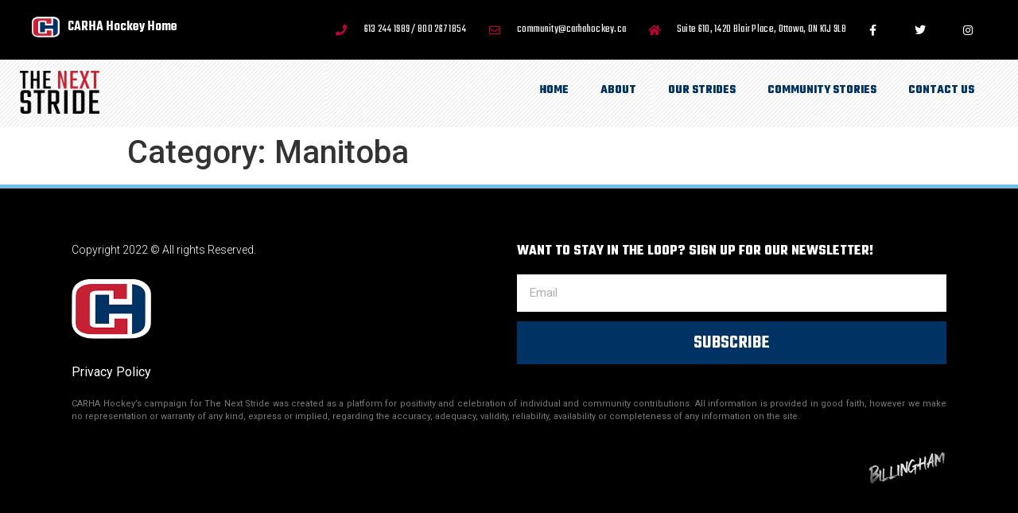

--- FILE ---
content_type: text/css
request_url: https://thenextstride.ca/wp-content/uploads/elementor/css/post-42.css?ver=1736206286
body_size: 21586
content:
.elementor-42 .elementor-element.elementor-element-754247f2{margin-top:0px;margin-bottom:0px;padding:0px 0px 0px 0px;}.elementor-42 .elementor-element.elementor-element-725a7462.elementor-column > .elementor-widget-wrap{justify-content:center;}.elementor-42 .elementor-element.elementor-element-725a7462 > .elementor-element-populated{margin:0px 0px 0px 0px;--e-column-margin-right:0px;--e-column-margin-left:0px;padding:0px 0px 0px 0px;}.elementor-42 .elementor-element.elementor-element-6712ec95 > .elementor-container > .elementor-column > .elementor-widget-wrap{align-content:center;align-items:center;}.elementor-42 .elementor-element.elementor-element-6712ec95:not(.elementor-motion-effects-element-type-background), .elementor-42 .elementor-element.elementor-element-6712ec95 > .elementor-motion-effects-container > .elementor-motion-effects-layer{background-color:#000000;}.elementor-42 .elementor-element.elementor-element-6712ec95 > .elementor-container{max-width:1440px;}.elementor-42 .elementor-element.elementor-element-6712ec95{transition:background 0.3s, border 0.3s, border-radius 0.3s, box-shadow 0.3s;margin-top:0px;margin-bottom:0px;padding:0px 25px 0px 25px;}.elementor-42 .elementor-element.elementor-element-6712ec95 > .elementor-background-overlay{transition:background 0.3s, border-radius 0.3s, opacity 0.3s;}.elementor-bc-flex-widget .elementor-42 .elementor-element.elementor-element-4132be8.elementor-column .elementor-widget-wrap{align-items:center;}.elementor-42 .elementor-element.elementor-element-4132be8.elementor-column.elementor-element[data-element_type="column"] > .elementor-widget-wrap.elementor-element-populated{align-content:center;align-items:center;}.elementor-42 .elementor-element.elementor-element-4132be8.elementor-column > .elementor-widget-wrap{justify-content:flex-start;}.elementor-widget-image-box .elementor-image-box-title{color:var( --e-global-color-primary );font-family:var( --e-global-typography-primary-font-family ), Sans-serif;font-weight:var( --e-global-typography-primary-font-weight );}.elementor-widget-image-box .elementor-image-box-description{color:var( --e-global-color-text );font-family:var( --e-global-typography-text-font-family ), Sans-serif;font-weight:var( --e-global-typography-text-font-weight );}.elementor-42 .elementor-element.elementor-element-f70a12c > .elementor-widget-container{margin:0px 0px 0px 0px;padding:5px 5px 5px 5px;}.elementor-42 .elementor-element.elementor-element-f70a12c .elementor-image-box-wrapper{text-align:left;}.elementor-42 .elementor-element.elementor-element-f70a12c.elementor-position-right .elementor-image-box-img{margin-left:10px;}.elementor-42 .elementor-element.elementor-element-f70a12c.elementor-position-left .elementor-image-box-img{margin-right:10px;}.elementor-42 .elementor-element.elementor-element-f70a12c.elementor-position-top .elementor-image-box-img{margin-bottom:10px;}.elementor-42 .elementor-element.elementor-element-f70a12c .elementor-image-box-wrapper .elementor-image-box-img{width:12%;}.elementor-42 .elementor-element.elementor-element-f70a12c .elementor-image-box-img img{border-style:none;border-radius:0px;filter:brightness( 100% ) contrast( 100% ) saturate( 100% ) blur( 0px ) hue-rotate( 0deg );transition-duration:0.3s;}.elementor-42 .elementor-element.elementor-element-f70a12c .elementor-image-box-title{color:#FFFFFF;font-family:"Teko", Sans-serif;font-size:1.1em;font-weight:600;}.elementor-42 .elementor-element.elementor-element-f70a12c .elementor-image-box-description{font-family:"Roboto", Sans-serif;font-weight:400;}.elementor-bc-flex-widget .elementor-42 .elementor-element.elementor-element-3fa6c493.elementor-column .elementor-widget-wrap{align-items:center;}.elementor-42 .elementor-element.elementor-element-3fa6c493.elementor-column.elementor-element[data-element_type="column"] > .elementor-widget-wrap.elementor-element-populated{align-content:center;align-items:center;}.elementor-42 .elementor-element.elementor-element-3fa6c493.elementor-column > .elementor-widget-wrap{justify-content:flex-end;}.elementor-widget-icon-list .elementor-icon-list-item:not(:last-child):after{border-color:var( --e-global-color-text );}.elementor-widget-icon-list .elementor-icon-list-icon i{color:var( --e-global-color-primary );}.elementor-widget-icon-list .elementor-icon-list-icon svg{fill:var( --e-global-color-primary );}.elementor-widget-icon-list .elementor-icon-list-item > .elementor-icon-list-text, .elementor-widget-icon-list .elementor-icon-list-item > a{font-family:var( --e-global-typography-text-font-family ), Sans-serif;font-weight:var( --e-global-typography-text-font-weight );}.elementor-widget-icon-list .elementor-icon-list-text{color:var( --e-global-color-secondary );}.elementor-42 .elementor-element.elementor-element-30c54ee{width:auto;max-width:auto;align-self:center;--e-icon-list-icon-size:14px;--icon-vertical-offset:0px;}.elementor-42 .elementor-element.elementor-element-30c54ee > .elementor-widget-container{padding:5px 5px 5px 5px;}.elementor-42 .elementor-element.elementor-element-30c54ee .elementor-icon-list-items:not(.elementor-inline-items) .elementor-icon-list-item:not(:last-child){padding-bottom:calc(28px/2);}.elementor-42 .elementor-element.elementor-element-30c54ee .elementor-icon-list-items:not(.elementor-inline-items) .elementor-icon-list-item:not(:first-child){margin-top:calc(28px/2);}.elementor-42 .elementor-element.elementor-element-30c54ee .elementor-icon-list-items.elementor-inline-items .elementor-icon-list-item{margin-right:calc(28px/2);margin-left:calc(28px/2);}.elementor-42 .elementor-element.elementor-element-30c54ee .elementor-icon-list-items.elementor-inline-items{margin-right:calc(-28px/2);margin-left:calc(-28px/2);}body.rtl .elementor-42 .elementor-element.elementor-element-30c54ee .elementor-icon-list-items.elementor-inline-items .elementor-icon-list-item:after{left:calc(-28px/2);}body:not(.rtl) .elementor-42 .elementor-element.elementor-element-30c54ee .elementor-icon-list-items.elementor-inline-items .elementor-icon-list-item:after{right:calc(-28px/2);}.elementor-42 .elementor-element.elementor-element-30c54ee .elementor-icon-list-icon i{color:#bc0338;transition:color 0.3s;}.elementor-42 .elementor-element.elementor-element-30c54ee .elementor-icon-list-icon svg{fill:#bc0338;transition:fill 0.3s;}.elementor-42 .elementor-element.elementor-element-30c54ee .elementor-icon-list-icon{padding-right:13px;}.elementor-42 .elementor-element.elementor-element-30c54ee .elementor-icon-list-item > .elementor-icon-list-text, .elementor-42 .elementor-element.elementor-element-30c54ee .elementor-icon-list-item > a{font-family:"Teko", Sans-serif;font-size:14px;line-height:1.1em;letter-spacing:0.3px;}.elementor-42 .elementor-element.elementor-element-30c54ee .elementor-icon-list-text{color:#ffffff;transition:color 0.3s;}.elementor-42 .elementor-element.elementor-element-43272c40{--grid-template-columns:repeat(0, auto);width:auto;max-width:auto;align-self:center;--icon-size:14px;--grid-column-gap:0px;--grid-row-gap:0px;}.elementor-42 .elementor-element.elementor-element-43272c40 .elementor-widget-container{text-align:center;}.elementor-42 .elementor-element.elementor-element-43272c40 > .elementor-widget-container{margin:-16px 0px -17px 0px;}.elementor-42 .elementor-element.elementor-element-43272c40 .elementor-social-icon{background-color:rgba(0,0,0,0);--icon-padding:1.5em;}.elementor-42 .elementor-element.elementor-element-43272c40 .elementor-social-icon i{color:#ffffff;}.elementor-42 .elementor-element.elementor-element-43272c40 .elementor-social-icon svg{fill:#ffffff;}.elementor-42 .elementor-element.elementor-element-43272c40 .elementor-social-icon:hover{background-color:#bc0338;}.elementor-42 .elementor-element.elementor-element-7acfc1d4:not(.elementor-motion-effects-element-type-background), .elementor-42 .elementor-element.elementor-element-7acfc1d4 > .elementor-motion-effects-container > .elementor-motion-effects-layer{background-color:#ffffff;background-image:url("https://thenextstride.ca/wp-content/uploads/2021/05/texture-semi-transparent.png");background-repeat:repeat-x;background-size:32% auto;}.elementor-42 .elementor-element.elementor-element-7acfc1d4 > .elementor-container{max-width:1440px;min-height:85px;}.elementor-42 .elementor-element.elementor-element-7acfc1d4{transition:background 0.3s, border 0.3s, border-radius 0.3s, box-shadow 0.3s;margin-top:0px;margin-bottom:0px;padding:0px 25px 0px 25px;}.elementor-42 .elementor-element.elementor-element-7acfc1d4 > .elementor-background-overlay{transition:background 0.3s, border-radius 0.3s, opacity 0.3s;}.elementor-42 .elementor-element.elementor-element-6556e506.elementor-column > .elementor-widget-wrap{justify-content:space-between;}.elementor-42 .elementor-element.elementor-element-6556e506 > .elementor-element-populated{margin:0px 0px 0px 0px;--e-column-margin-right:0px;--e-column-margin-left:0px;padding:10px 0px 0px 0px;}.elementor-widget-image .widget-image-caption{color:var( --e-global-color-text );font-family:var( --e-global-typography-text-font-family ), Sans-serif;font-weight:var( --e-global-typography-text-font-weight );}.elementor-42 .elementor-element.elementor-element-e9c9e85{width:auto;max-width:auto;align-self:flex-end;text-align:left;}.elementor-42 .elementor-element.elementor-element-e9c9e85 img{width:100px;}.elementor-widget-nav-menu .elementor-nav-menu .elementor-item{font-family:var( --e-global-typography-primary-font-family ), Sans-serif;font-weight:var( --e-global-typography-primary-font-weight );}.elementor-widget-nav-menu .elementor-nav-menu--main .elementor-item{color:var( --e-global-color-text );fill:var( --e-global-color-text );}.elementor-widget-nav-menu .elementor-nav-menu--main .elementor-item:hover,
					.elementor-widget-nav-menu .elementor-nav-menu--main .elementor-item.elementor-item-active,
					.elementor-widget-nav-menu .elementor-nav-menu--main .elementor-item.highlighted,
					.elementor-widget-nav-menu .elementor-nav-menu--main .elementor-item:focus{color:var( --e-global-color-accent );fill:var( --e-global-color-accent );}.elementor-widget-nav-menu .elementor-nav-menu--main:not(.e--pointer-framed) .elementor-item:before,
					.elementor-widget-nav-menu .elementor-nav-menu--main:not(.e--pointer-framed) .elementor-item:after{background-color:var( --e-global-color-accent );}.elementor-widget-nav-menu .e--pointer-framed .elementor-item:before,
					.elementor-widget-nav-menu .e--pointer-framed .elementor-item:after{border-color:var( --e-global-color-accent );}.elementor-widget-nav-menu{--e-nav-menu-divider-color:var( --e-global-color-text );}.elementor-widget-nav-menu .elementor-nav-menu--dropdown .elementor-item, .elementor-widget-nav-menu .elementor-nav-menu--dropdown  .elementor-sub-item{font-family:var( --e-global-typography-accent-font-family ), Sans-serif;font-weight:var( --e-global-typography-accent-font-weight );}.elementor-42 .elementor-element.elementor-element-b0c4227{width:auto;max-width:auto;}.elementor-42 .elementor-element.elementor-element-b0c4227 > .elementor-widget-container{margin:0px 0px 0px 0px;padding:0px 10px 0px 0px;}.elementor-42 .elementor-element.elementor-element-b0c4227 .elementor-menu-toggle{margin-left:auto;}.elementor-42 .elementor-element.elementor-element-b0c4227 .elementor-nav-menu .elementor-item{font-family:"Teko", Sans-serif;font-size:1em;font-weight:bold;text-transform:uppercase;line-height:2em;}.elementor-42 .elementor-element.elementor-element-b0c4227 .elementor-nav-menu--main .elementor-item{color:var( --e-global-color-a233402 );fill:var( --e-global-color-a233402 );}.elementor-42 .elementor-element.elementor-element-b0c4227 .elementor-nav-menu--main .elementor-item:hover,
					.elementor-42 .elementor-element.elementor-element-b0c4227 .elementor-nav-menu--main .elementor-item.elementor-item-active,
					.elementor-42 .elementor-element.elementor-element-b0c4227 .elementor-nav-menu--main .elementor-item.highlighted,
					.elementor-42 .elementor-element.elementor-element-b0c4227 .elementor-nav-menu--main .elementor-item:focus{color:var( --e-global-color-a233402 );fill:var( --e-global-color-a233402 );}.elementor-42 .elementor-element.elementor-element-b0c4227 .elementor-nav-menu--main:not(.e--pointer-framed) .elementor-item:before,
					.elementor-42 .elementor-element.elementor-element-b0c4227 .elementor-nav-menu--main:not(.e--pointer-framed) .elementor-item:after{background-color:var( --e-global-color-066e36b );}.elementor-42 .elementor-element.elementor-element-b0c4227 .e--pointer-framed .elementor-item:before,
					.elementor-42 .elementor-element.elementor-element-b0c4227 .e--pointer-framed .elementor-item:after{border-color:var( --e-global-color-066e36b );}.elementor-42 .elementor-element.elementor-element-b0c4227 .elementor-nav-menu--main:not(.e--pointer-framed) .elementor-item.elementor-item-active:before,
					.elementor-42 .elementor-element.elementor-element-b0c4227 .elementor-nav-menu--main:not(.e--pointer-framed) .elementor-item.elementor-item-active:after{background-color:#02010100;}.elementor-42 .elementor-element.elementor-element-b0c4227 .e--pointer-framed .elementor-item.elementor-item-active:before,
					.elementor-42 .elementor-element.elementor-element-b0c4227 .e--pointer-framed .elementor-item.elementor-item-active:after{border-color:#02010100;}.elementor-42 .elementor-element.elementor-element-b0c4227 .elementor-nav-menu--dropdown a, .elementor-42 .elementor-element.elementor-element-b0c4227 .elementor-menu-toggle{color:var( --e-global-color-a233402 );}.elementor-42 .elementor-element.elementor-element-b0c4227 .elementor-nav-menu--dropdown a:hover,
					.elementor-42 .elementor-element.elementor-element-b0c4227 .elementor-nav-menu--dropdown a.elementor-item-active,
					.elementor-42 .elementor-element.elementor-element-b0c4227 .elementor-nav-menu--dropdown a.highlighted{background-color:var( --e-global-color-eefc850 );}.elementor-42 .elementor-element.elementor-element-b0c4227 .elementor-nav-menu--dropdown a.elementor-item-active{color:var( --e-global-color-066e36b );}.elementor-42 .elementor-element.elementor-element-b0c4227 .elementor-nav-menu--dropdown .elementor-item, .elementor-42 .elementor-element.elementor-element-b0c4227 .elementor-nav-menu--dropdown  .elementor-sub-item{font-family:"Teko", Sans-serif;font-weight:900;text-transform:uppercase;}.elementor-42:not(.elementor-motion-effects-element-type-background), .elementor-42 > .elementor-motion-effects-container > .elementor-motion-effects-layer{background-color:rgba(255,255,255,0.91);}@media(max-width:1024px){.elementor-42 .elementor-element.elementor-element-754247f2{margin-top:0px;margin-bottom:0px;}.elementor-42 .elementor-element.elementor-element-725a7462 > .elementor-element-populated{margin:0px 0px 0px 0px;--e-column-margin-right:0px;--e-column-margin-left:0px;}.elementor-42 .elementor-element.elementor-element-43272c40 .elementor-widget-container{text-align:right;}.elementor-42 .elementor-element.elementor-element-43272c40 .elementor-social-icon{--icon-padding:0.9em;}.elementor-42 .elementor-element.elementor-element-7acfc1d4 > .elementor-container{min-height:0px;}.elementor-42 .elementor-element.elementor-element-7acfc1d4{margin-top:0px;margin-bottom:-19px;padding:0px 0px 0px 0px;}.elementor-bc-flex-widget .elementor-42 .elementor-element.elementor-element-6556e506.elementor-column .elementor-widget-wrap{align-items:center;}.elementor-42 .elementor-element.elementor-element-6556e506.elementor-column.elementor-element[data-element_type="column"] > .elementor-widget-wrap.elementor-element-populated{align-content:center;align-items:center;}.elementor-42 .elementor-element.elementor-element-6556e506 > .elementor-element-populated{margin:0px 0px 0px 0px;--e-column-margin-right:0px;--e-column-margin-left:0px;padding:0px 0px 0px 0px;}.elementor-42 .elementor-element.elementor-element-e9c9e85{width:var( --container-widget-width, 75% );max-width:75%;--container-widget-width:75%;--container-widget-flex-grow:0;align-self:center;}.elementor-42 .elementor-element.elementor-element-b0c4227{width:auto;max-width:auto;}}@media(max-width:767px){.elementor-42 .elementor-element.elementor-element-725a7462 > .elementor-element-populated{margin:-15px 0px 0px 0px;--e-column-margin-right:0px;--e-column-margin-left:0px;}.elementor-42 .elementor-element.elementor-element-f70a12c .elementor-image-box-img{margin-bottom:10px;}.elementor-42 .elementor-element.elementor-element-30c54ee .elementor-icon-list-items:not(.elementor-inline-items) .elementor-icon-list-item:not(:last-child){padding-bottom:calc(20px/2);}.elementor-42 .elementor-element.elementor-element-30c54ee .elementor-icon-list-items:not(.elementor-inline-items) .elementor-icon-list-item:not(:first-child){margin-top:calc(20px/2);}.elementor-42 .elementor-element.elementor-element-30c54ee .elementor-icon-list-items.elementor-inline-items .elementor-icon-list-item{margin-right:calc(20px/2);margin-left:calc(20px/2);}.elementor-42 .elementor-element.elementor-element-30c54ee .elementor-icon-list-items.elementor-inline-items{margin-right:calc(-20px/2);margin-left:calc(-20px/2);}body.rtl .elementor-42 .elementor-element.elementor-element-30c54ee .elementor-icon-list-items.elementor-inline-items .elementor-icon-list-item:after{left:calc(-20px/2);}body:not(.rtl) .elementor-42 .elementor-element.elementor-element-30c54ee .elementor-icon-list-items.elementor-inline-items .elementor-icon-list-item:after{right:calc(-20px/2);}.elementor-42 .elementor-element.elementor-element-30c54ee .elementor-icon-list-item > .elementor-icon-list-text, .elementor-42 .elementor-element.elementor-element-30c54ee .elementor-icon-list-item > a{line-height:1.9em;}.elementor-42 .elementor-element.elementor-element-43272c40{--grid-template-columns:repeat(4, auto);--icon-size:15px;--grid-column-gap:0px;}.elementor-42 .elementor-element.elementor-element-43272c40 .elementor-widget-container{text-align:center;}.elementor-42 .elementor-element.elementor-element-43272c40 > .elementor-widget-container{margin:0px 0px 0px 0px;padding:0px 0px 0px 0px;}.elementor-42 .elementor-element.elementor-element-43272c40 .elementor-social-icon{--icon-padding:0.8em;}.elementor-42 .elementor-element.elementor-element-7acfc1d4:not(.elementor-motion-effects-element-type-background), .elementor-42 .elementor-element.elementor-element-7acfc1d4 > .elementor-motion-effects-container > .elementor-motion-effects-layer{background-position:center center;background-size:cover;}.elementor-42 .elementor-element.elementor-element-7acfc1d4{padding:010px 010px 010px 010px;}.elementor-42 .elementor-element.elementor-element-6556e506{width:100%;}.elementor-bc-flex-widget .elementor-42 .elementor-element.elementor-element-6556e506.elementor-column .elementor-widget-wrap{align-items:flex-start;}.elementor-42 .elementor-element.elementor-element-6556e506.elementor-column.elementor-element[data-element_type="column"] > .elementor-widget-wrap.elementor-element-populated{align-content:flex-start;align-items:flex-start;}.elementor-42 .elementor-element.elementor-element-6556e506 > .elementor-element-populated{margin:0px 0px 0px 0px;--e-column-margin-right:0px;--e-column-margin-left:0px;padding:0px 0px 0px 0px;}.elementor-42 .elementor-element.elementor-element-e9c9e85{width:initial;max-width:initial;}.elementor-42 .elementor-element.elementor-element-e9c9e85 > .elementor-widget-container{margin:0px 0px 0px 0px;padding:1px 1px 1px 1px;}.elementor-42 .elementor-element.elementor-element-b0c4227{width:var( --container-widget-width, 20% );max-width:20%;--container-widget-width:20%;--container-widget-flex-grow:0;align-self:center;--nav-menu-icon-size:25px;}.elementor-42 .elementor-element.elementor-element-b0c4227 > .elementor-widget-container{margin:0px 0px 0px 2px;padding:0px 10px 0px 10px;}.elementor-42 .elementor-element.elementor-element-b0c4227 .elementor-nav-menu--dropdown .elementor-item, .elementor-42 .elementor-element.elementor-element-b0c4227 .elementor-nav-menu--dropdown  .elementor-sub-item{font-size:1.5em;}.elementor-42 .elementor-element.elementor-element-b0c4227 .elementor-nav-menu--dropdown a{padding-top:25px;padding-bottom:25px;}}@media(min-width:768px){.elementor-42 .elementor-element.elementor-element-4132be8{width:30%;}.elementor-42 .elementor-element.elementor-element-3fa6c493{width:70%;}}@media(max-width:1024px) and (min-width:768px){.elementor-42 .elementor-element.elementor-element-3fa6c493{width:70%;}.elementor-42 .elementor-element.elementor-element-6556e506{width:100%;}}/* Start custom CSS for column, class: .elementor-element-6556e506 */.nav-col{
    height: 75px;
}/* End custom CSS */
/* Start custom CSS for section, class: .elementor-element-754247f2 */#header-cw{
    z-index: 99;
}/* End custom CSS */
/* Start custom CSS */#menu-1-774ddd34 > li.login-nav.menu-item.menu-item-type-custom.menu-item-object-custom.menu-item-858{
border-style: solid;
margin-top: -3px;
border-width: 3px;
padding: 0px 10px;

    
}

#menu-1-774ddd34 > li.login-nav.menu-item.menu-item-type-custom.menu-item-object-custom.menu-item-858:hover{
    border-color: #bc0038;
}

#menu-1-774ddd34 > li.login-nav.menu-item.menu-item-type-custom.menu-item-object-custom.menu-item-858 > a:hover{
    color: #bc0038 !important;
}

.elementor-20 .elementor-element.elementor-element-2c0372e .swiper-slide-inner .elementor-slide-heading:not(:last-child){
    display: inline-block;
    
}

.elementor-20 .elementor-element.elementor-element-2c0372e .elementor-slide-button{
    margin-left:-12px;
}/* End custom CSS */

--- FILE ---
content_type: text/css
request_url: https://thenextstride.ca/wp-content/uploads/elementor/css/post-675.css?ver=1736206287
body_size: 17112
content:
.elementor-675 .elementor-element.elementor-element-603b0d99:not(.elementor-motion-effects-element-type-background), .elementor-675 .elementor-element.elementor-element-603b0d99 > .elementor-motion-effects-container > .elementor-motion-effects-layer{background-color:#000000;}.elementor-675 .elementor-element.elementor-element-603b0d99 > .elementor-background-overlay{background-color:#000000;background-image:url("https://thenextstride.ca/wp-content/uploads/2021/05/Screen-Shot-2021-05-04-at-11.17.34-AM-1.jpg");background-position:center center;background-repeat:no-repeat;background-size:cover;opacity:0.1;transition:background 0.3s, border-radius 0.3s, opacity 0.3s;}.elementor-675 .elementor-element.elementor-element-603b0d99 .elementor-background-overlay{filter:brightness( 100% ) contrast( 182% ) saturate( 9% ) blur( 0px ) hue-rotate( 0deg );}.elementor-675 .elementor-element.elementor-element-603b0d99{border-style:solid;border-width:5px 0px 0px 0px;border-color:var( --e-global-color-primary );transition:background 0.3s, border 0.3s, border-radius 0.3s, box-shadow 0.3s;padding:50px 0px 20px 0px;z-index:99;}.elementor-675 .elementor-element.elementor-element-5fcef06a > .elementor-widget-wrap > .elementor-widget:not(.elementor-widget__width-auto):not(.elementor-widget__width-initial):not(:last-child):not(.elementor-absolute){margin-bottom:30px;}.elementor-675 .elementor-element.elementor-element-5fcef06a > .elementor-element-populated{margin:0px 0px 0px 0px;--e-column-margin-right:0px;--e-column-margin-left:0px;padding:10px 010px 10px 10px;}.elementor-widget-heading .elementor-heading-title{font-family:var( --e-global-typography-primary-font-family ), Sans-serif;font-weight:var( --e-global-typography-primary-font-weight );color:var( --e-global-color-primary );}.elementor-675 .elementor-element.elementor-element-2a23fc24{text-align:left;}.elementor-675 .elementor-element.elementor-element-2a23fc24 .elementor-heading-title{font-size:14px;font-weight:300;color:#FFFFFF;}.elementor-widget-image .widget-image-caption{color:var( --e-global-color-text );font-family:var( --e-global-typography-text-font-family ), Sans-serif;font-weight:var( --e-global-typography-text-font-weight );}.elementor-675 .elementor-element.elementor-element-56af029{text-align:left;}.elementor-675 .elementor-element.elementor-element-56af029 img{width:100px;}.elementor-widget-icon-list .elementor-icon-list-item:not(:last-child):after{border-color:var( --e-global-color-text );}.elementor-widget-icon-list .elementor-icon-list-icon i{color:var( --e-global-color-primary );}.elementor-widget-icon-list .elementor-icon-list-icon svg{fill:var( --e-global-color-primary );}.elementor-widget-icon-list .elementor-icon-list-item > .elementor-icon-list-text, .elementor-widget-icon-list .elementor-icon-list-item > a{font-family:var( --e-global-typography-text-font-family ), Sans-serif;font-weight:var( --e-global-typography-text-font-weight );}.elementor-widget-icon-list .elementor-icon-list-text{color:var( --e-global-color-secondary );}.elementor-675 .elementor-element.elementor-element-722d016 .elementor-icon-list-items:not(.elementor-inline-items) .elementor-icon-list-item:not(:last-child){padding-bottom:calc(50px/2);}.elementor-675 .elementor-element.elementor-element-722d016 .elementor-icon-list-items:not(.elementor-inline-items) .elementor-icon-list-item:not(:first-child){margin-top:calc(50px/2);}.elementor-675 .elementor-element.elementor-element-722d016 .elementor-icon-list-items.elementor-inline-items .elementor-icon-list-item{margin-right:calc(50px/2);margin-left:calc(50px/2);}.elementor-675 .elementor-element.elementor-element-722d016 .elementor-icon-list-items.elementor-inline-items{margin-right:calc(-50px/2);margin-left:calc(-50px/2);}body.rtl .elementor-675 .elementor-element.elementor-element-722d016 .elementor-icon-list-items.elementor-inline-items .elementor-icon-list-item:after{left:calc(-50px/2);}body:not(.rtl) .elementor-675 .elementor-element.elementor-element-722d016 .elementor-icon-list-items.elementor-inline-items .elementor-icon-list-item:after{right:calc(-50px/2);}.elementor-675 .elementor-element.elementor-element-722d016 .elementor-icon-list-icon i{transition:color 0.3s;}.elementor-675 .elementor-element.elementor-element-722d016 .elementor-icon-list-icon svg{transition:fill 0.3s;}.elementor-675 .elementor-element.elementor-element-722d016{--e-icon-list-icon-size:14px;--icon-vertical-offset:0px;}.elementor-675 .elementor-element.elementor-element-722d016 .elementor-icon-list-item > .elementor-icon-list-text, .elementor-675 .elementor-element.elementor-element-722d016 .elementor-icon-list-item > a{font-size:1em;}.elementor-675 .elementor-element.elementor-element-722d016 .elementor-icon-list-text{color:#FFFFFF;transition:color 0.3s;}.elementor-675 .elementor-element.elementor-element-60e45611 .elementor-heading-title{font-family:"Teko", Sans-serif;font-size:18px;font-weight:700;text-transform:uppercase;color:#ffffff;}.elementor-widget-form .elementor-field-group > label, .elementor-widget-form .elementor-field-subgroup label{color:var( --e-global-color-text );}.elementor-widget-form .elementor-field-group > label{font-family:var( --e-global-typography-text-font-family ), Sans-serif;font-weight:var( --e-global-typography-text-font-weight );}.elementor-widget-form .elementor-field-type-html{color:var( --e-global-color-text );font-family:var( --e-global-typography-text-font-family ), Sans-serif;font-weight:var( --e-global-typography-text-font-weight );}.elementor-widget-form .elementor-field-group .elementor-field{color:var( --e-global-color-text );}.elementor-widget-form .elementor-field-group .elementor-field, .elementor-widget-form .elementor-field-subgroup label{font-family:var( --e-global-typography-text-font-family ), Sans-serif;font-weight:var( --e-global-typography-text-font-weight );}.elementor-widget-form .elementor-button{font-family:var( --e-global-typography-accent-font-family ), Sans-serif;font-weight:var( --e-global-typography-accent-font-weight );}.elementor-widget-form .e-form__buttons__wrapper__button-next{background-color:var( --e-global-color-accent );}.elementor-widget-form .elementor-button[type="submit"]{background-color:var( --e-global-color-accent );}.elementor-widget-form .e-form__buttons__wrapper__button-previous{background-color:var( --e-global-color-accent );}.elementor-widget-form .elementor-message{font-family:var( --e-global-typography-text-font-family ), Sans-serif;font-weight:var( --e-global-typography-text-font-weight );}.elementor-widget-form .e-form__indicators__indicator, .elementor-widget-form .e-form__indicators__indicator__label{font-family:var( --e-global-typography-accent-font-family ), Sans-serif;font-weight:var( --e-global-typography-accent-font-weight );}.elementor-widget-form{--e-form-steps-indicator-inactive-primary-color:var( --e-global-color-text );--e-form-steps-indicator-active-primary-color:var( --e-global-color-accent );--e-form-steps-indicator-completed-primary-color:var( --e-global-color-accent );--e-form-steps-indicator-progress-color:var( --e-global-color-accent );--e-form-steps-indicator-progress-background-color:var( --e-global-color-text );--e-form-steps-indicator-progress-meter-color:var( --e-global-color-text );}.elementor-widget-form .e-form__indicators__indicator__progress__meter{font-family:var( --e-global-typography-accent-font-family ), Sans-serif;font-weight:var( --e-global-typography-accent-font-weight );}.elementor-675 .elementor-element.elementor-element-7878fa97 .elementor-field-group{padding-right:calc( 0px/2 );padding-left:calc( 0px/2 );margin-bottom:12px;}.elementor-675 .elementor-element.elementor-element-7878fa97 .elementor-form-fields-wrapper{margin-left:calc( -0px/2 );margin-right:calc( -0px/2 );margin-bottom:-12px;}.elementor-675 .elementor-element.elementor-element-7878fa97 .elementor-field-group.recaptcha_v3-bottomleft, .elementor-675 .elementor-element.elementor-element-7878fa97 .elementor-field-group.recaptcha_v3-bottomright{margin-bottom:0;}body.rtl .elementor-675 .elementor-element.elementor-element-7878fa97 .elementor-labels-inline .elementor-field-group > label{padding-left:0px;}body:not(.rtl) .elementor-675 .elementor-element.elementor-element-7878fa97 .elementor-labels-inline .elementor-field-group > label{padding-right:0px;}body .elementor-675 .elementor-element.elementor-element-7878fa97 .elementor-labels-above .elementor-field-group > label{padding-bottom:0px;}.elementor-675 .elementor-element.elementor-element-7878fa97 .elementor-field-group > label, .elementor-675 .elementor-element.elementor-element-7878fa97 .elementor-field-subgroup label{color:#ffffff;}.elementor-675 .elementor-element.elementor-element-7878fa97 .elementor-field-group > label{font-size:15px;font-weight:600;}.elementor-675 .elementor-element.elementor-element-7878fa97 .elementor-field-type-html{padding-bottom:0px;}.elementor-675 .elementor-element.elementor-element-7878fa97 .elementor-field-group .elementor-field, .elementor-675 .elementor-element.elementor-element-7878fa97 .elementor-field-subgroup label{font-size:15px;font-weight:400;}.elementor-675 .elementor-element.elementor-element-7878fa97 .elementor-field-group:not(.elementor-field-type-upload) .elementor-field:not(.elementor-select-wrapper){background-color:#ffffff;border-width:0px 0px 0px 0px;border-radius:0px 0px 0px 0px;}.elementor-675 .elementor-element.elementor-element-7878fa97 .elementor-field-group .elementor-select-wrapper select{background-color:#ffffff;border-width:0px 0px 0px 0px;border-radius:0px 0px 0px 0px;}.elementor-675 .elementor-element.elementor-element-7878fa97 .elementor-button{font-family:"Teko", Sans-serif;font-size:1.5em;font-weight:600;text-transform:uppercase;border-radius:0px 0px 0px 0px;}.elementor-675 .elementor-element.elementor-element-7878fa97 .e-form__buttons__wrapper__button-next{background-color:var( --e-global-color-a233402 );color:#ffffff;}.elementor-675 .elementor-element.elementor-element-7878fa97 .elementor-button[type="submit"]{background-color:var( --e-global-color-a233402 );color:#ffffff;}.elementor-675 .elementor-element.elementor-element-7878fa97 .elementor-button[type="submit"] svg *{fill:#ffffff;}.elementor-675 .elementor-element.elementor-element-7878fa97 .e-form__buttons__wrapper__button-previous{background-color:var( --e-global-color-066e36b );color:#ffffff;}.elementor-675 .elementor-element.elementor-element-7878fa97 .e-form__buttons__wrapper__button-next:hover{background-color:var( --e-global-color-066e36b );color:#ffffff;}.elementor-675 .elementor-element.elementor-element-7878fa97 .elementor-button[type="submit"]:hover{background-color:var( --e-global-color-066e36b );color:#ffffff;}.elementor-675 .elementor-element.elementor-element-7878fa97 .elementor-button[type="submit"]:hover svg *{fill:#ffffff;}.elementor-675 .elementor-element.elementor-element-7878fa97 .e-form__buttons__wrapper__button-previous:hover{color:#ffffff;}.elementor-675 .elementor-element.elementor-element-7878fa97 .elementor-message.elementor-message-success{color:#ffffff;}.elementor-675 .elementor-element.elementor-element-7878fa97 .elementor-message.elementor-message-danger{color:#ff0000;}.elementor-675 .elementor-element.elementor-element-7878fa97 .elementor-message.elementor-help-inline{color:#ffffff;}.elementor-675 .elementor-element.elementor-element-7878fa97{--e-form-steps-indicators-spacing:20px;--e-form-steps-indicator-padding:30px;--e-form-steps-indicator-inactive-secondary-color:#ffffff;--e-form-steps-indicator-active-secondary-color:#ffffff;--e-form-steps-indicator-completed-secondary-color:#ffffff;--e-form-steps-divider-width:1px;--e-form-steps-divider-gap:10px;}.elementor-675 .elementor-element.elementor-element-7878fa97 .elementor-field-type-dce_range input{opacity:1;}.elementor-675 .elementor-element.elementor-element-f644e18 > .elementor-container{min-height:100px;}.elementor-675 .elementor-element.elementor-element-f644e18{transition:background 0.3s, border 0.3s, border-radius 0.3s, box-shadow 0.3s;}.elementor-675 .elementor-element.elementor-element-f644e18 > .elementor-background-overlay{transition:background 0.3s, border-radius 0.3s, opacity 0.3s;}.elementor-bc-flex-widget .elementor-675 .elementor-element.elementor-element-3f0d476c.elementor-column .elementor-widget-wrap{align-items:flex-end;}.elementor-675 .elementor-element.elementor-element-3f0d476c.elementor-column.elementor-element[data-element_type="column"] > .elementor-widget-wrap.elementor-element-populated{align-content:flex-end;align-items:flex-end;}.elementor-widget-text-editor{color:var( --e-global-color-text );font-family:var( --e-global-typography-text-font-family ), Sans-serif;font-weight:var( --e-global-typography-text-font-weight );}.elementor-widget-text-editor.elementor-drop-cap-view-stacked .elementor-drop-cap{background-color:var( --e-global-color-primary );}.elementor-widget-text-editor.elementor-drop-cap-view-framed .elementor-drop-cap, .elementor-widget-text-editor.elementor-drop-cap-view-default .elementor-drop-cap{color:var( --e-global-color-primary );border-color:var( --e-global-color-primary );}.elementor-675 .elementor-element.elementor-element-c0ecb0b{text-align:justify;color:#7A7A7A;font-family:"Roboto", Sans-serif;font-size:11px;font-weight:400;}.elementor-675 .elementor-element.elementor-element-70a17c89{text-align:right;}.elementor-675 .elementor-element.elementor-element-70a17c89 img{filter:brightness( 100% ) contrast( 100% ) saturate( 0% ) blur( 0px ) hue-rotate( 0deg );transition-duration:2s;}.elementor-675 .elementor-element.elementor-element-70a17c89:hover img{filter:brightness( 100% ) contrast( 100% ) saturate( 100% ) blur( 0px ) hue-rotate( 0deg );}.elementor-675:not(.elementor-motion-effects-element-type-background), .elementor-675 > .elementor-motion-effects-container > .elementor-motion-effects-layer{background-color:#000000;}@media(max-width:1024px) and (min-width:768px){.elementor-675 .elementor-element.elementor-element-5fcef06a{width:50%;}.elementor-675 .elementor-element.elementor-element-285b946{width:75%;}.elementor-675 .elementor-element.elementor-element-3f0d476c{width:100%;}}@media(max-width:1024px){.elementor-675 .elementor-element.elementor-element-603b0d99{padding:30px 10px 30px 10px;}.elementor-675 .elementor-element.elementor-element-2a23fc24 .elementor-heading-title{font-size:14px;}}@media(max-width:767px){.elementor-675 .elementor-element.elementor-element-603b0d99{padding:20px 20px 20px 20px;}.elementor-675 .elementor-element.elementor-element-323c47f4 > .elementor-element-populated{padding:0px 0px 0px 0px;}.elementor-675 .elementor-element.elementor-element-5fcef06a{width:100%;}.elementor-675 .elementor-element.elementor-element-2a23fc24{text-align:center;}.elementor-675 .elementor-element.elementor-element-2a23fc24 .elementor-heading-title{line-height:18px;}.elementor-675 .elementor-element.elementor-element-56af029{text-align:center;}.elementor-675 .elementor-element.elementor-element-285b946 > .elementor-element-populated{margin:20px 0px 20px 0px;--e-column-margin-right:0px;--e-column-margin-left:0px;}.elementor-675 .elementor-element.elementor-element-3f0d476c{width:100%;}.elementor-bc-flex-widget .elementor-675 .elementor-element.elementor-element-3f0d476c.elementor-column .elementor-widget-wrap{align-items:flex-start;}.elementor-675 .elementor-element.elementor-element-3f0d476c.elementor-column.elementor-element[data-element_type="column"] > .elementor-widget-wrap.elementor-element-populated{align-content:flex-start;align-items:flex-start;}.elementor-675 .elementor-element.elementor-element-3f0d476c > .elementor-widget-wrap > .elementor-widget:not(.elementor-widget__width-auto):not(.elementor-widget__width-initial):not(:last-child):not(.elementor-absolute){margin-bottom:0px;}.elementor-675 .elementor-element.elementor-element-70a17c89 > .elementor-widget-container{margin:50px 0px 0px 0px;padding:0px 0px 0px 0px;}.elementor-675 .elementor-element.elementor-element-70a17c89{text-align:center;}.elementor-675 .elementor-element.elementor-element-70a17c89 img{width:73%;}}/* Start custom CSS */.grunge{
    font-family: Stay Weird;
    font-weight: normal ;
font-size: 1.6em;
vertical-align: text-bottom;
line-height: .85

}

.blue{
    color: #5cbeec;
  
}

.bg-mask-texture{
    display:block;
    position: relative;
    margin-left: auto;
    margin-right: auto;
    overflow: hidden;
    background: url(http://billinghamagency.com/wp-content/uploads/2019/08/color-text-bg.jpg) repeat center center;
	background-size: 500px 300px;
	color: #fff;

	opacity:0.4;
	/* -webkit-background-clip clips the background of the element to the text */
	-webkit-text-fill-color: transparent; /* overrides the white text color in webkit browsers */
	-webkit-background-clip: text;
	  transition-duration:1s;
    transition-timing-function: ease-in-out;
}

.bg-mask-texture{
    opacity: 1;
    transition-duration:1s;
    transition-timing-function: ease-in-out;
}

.gn-title{
  text-align: center;
  font-size: 4em;
  background-size: cover;
}/* End custom CSS */

--- FILE ---
content_type: text/css
request_url: https://thenextstride.ca/wp-content/uploads/elementor/css/post-2154.css?ver=1651082438
body_size: 4358
content:
.elementor-2154 .elementor-element.elementor-element-a8c4baf > .elementor-container{max-width:500px;}.elementor-2154 .elementor-element.elementor-element-1d43dff:not(.elementor-motion-effects-element-type-background) > .elementor-widget-wrap, .elementor-2154 .elementor-element.elementor-element-1d43dff > .elementor-widget-wrap > .elementor-motion-effects-container > .elementor-motion-effects-layer{background-color:#FFFFFF;}.elementor-2154 .elementor-element.elementor-element-1d43dff > .elementor-widget-wrap > .elementor-widget:not(.elementor-widget__width-auto):not(.elementor-widget__width-initial):not(:last-child):not(.elementor-absolute){margin-bottom:10px;}.elementor-2154 .elementor-element.elementor-element-1d43dff:hover > .elementor-element-populated{box-shadow:0px 0px 10px 0px rgba(0,0,0,0.5);}.elementor-2154 .elementor-element.elementor-element-1d43dff > .elementor-element-populated{transition:background 0.3s, border 0.3s, border-radius 0.3s, box-shadow 0.3s;padding:15px 15px 15px 15px;}.elementor-2154 .elementor-element.elementor-element-1d43dff > .elementor-element-populated > .elementor-background-overlay{transition:background 0.3s, border-radius 0.3s, opacity 0.3s;}.elementor-2154 .elementor-element.elementor-element-c0463be > .elementor-container{min-height:275px;}.elementor-widget-image .widget-image-caption{color:var( --e-global-color-text );font-family:var( --e-global-typography-text-font-family ), Sans-serif;font-weight:var( --e-global-typography-text-font-weight );}.elementor-2154 .elementor-element.elementor-element-058853b img{height:325px;object-fit:cover;object-position:center center;}.elementor-2154 .elementor-element.elementor-element-eeca11f > .elementor-container{min-height:350px;}.elementor-2154 .elementor-element.elementor-element-eeca11f{padding:10px 0px 0px 0px;}.elementor-widget-theme-post-title .elementor-heading-title{font-family:var( --e-global-typography-primary-font-family ), Sans-serif;font-weight:var( --e-global-typography-primary-font-weight );color:var( --e-global-color-primary );}.elementor-2154 .elementor-element.elementor-element-12e2588 .elementor-heading-title{font-family:"Teko", Sans-serif;font-size:1.5em;font-weight:900;text-transform:uppercase;color:var( --e-global-color-secondary );}.elementor-widget-theme-post-excerpt .elementor-widget-container{color:var( --e-global-color-text );font-family:var( --e-global-typography-text-font-family ), Sans-serif;font-weight:var( --e-global-typography-text-font-weight );}.elementor-widget-text-editor{color:var( --e-global-color-text );font-family:var( --e-global-typography-text-font-family ), Sans-serif;font-weight:var( --e-global-typography-text-font-weight );}.elementor-widget-text-editor.elementor-drop-cap-view-stacked .elementor-drop-cap{background-color:var( --e-global-color-primary );}.elementor-widget-text-editor.elementor-drop-cap-view-framed .elementor-drop-cap, .elementor-widget-text-editor.elementor-drop-cap-view-default .elementor-drop-cap{color:var( --e-global-color-primary );border-color:var( --e-global-color-primary );}.elementor-2154 .elementor-element.elementor-element-05c45a8{text-align:left;}.elementor-widget-button .elementor-button{background-color:var( --e-global-color-accent );font-family:var( --e-global-typography-accent-font-family ), Sans-serif;font-weight:var( --e-global-typography-accent-font-weight );}.elementor-2154 .elementor-element.elementor-element-652da6e .elementor-button{background-color:var( --e-global-color-eefc850 );font-family:"Teko", Sans-serif;font-weight:900;text-transform:uppercase;fill:var( --e-global-color-066e36b );color:var( --e-global-color-066e36b );border-radius:0px 0px 0px 0px;padding:15px 25px 015px 25px;}@media(max-width:1024px){.elementor-2154 .elementor-element.elementor-element-12e2588{text-align:center;}.elementor-2154 .elementor-element.elementor-element-1535dbc{text-align:center;}.elementor-2154 .elementor-element.elementor-element-c3ec6fe{text-align:center;}.elementor-2154 .elementor-element.elementor-element-aab38ac{text-align:center;}.elementor-2154 .elementor-element.elementor-element-d66c5ee{text-align:center;}.elementor-2154 .elementor-element.elementor-element-05c45a8{text-align:center;}}@media(max-width:767px){.elementor-2154 .elementor-element.elementor-element-b60f3f9 > .elementor-element-populated{padding:0px 0px 0px 0px;}}

--- FILE ---
content_type: text/css
request_url: https://thenextstride.ca/wp-content/uploads/elementor/css/post-2267.css?ver=1649874995
body_size: 4595
content:
.elementor-2267 .elementor-element.elementor-element-72e2cc41 > .elementor-container > .elementor-column > .elementor-widget-wrap{align-content:center;align-items:center;}.elementor-2267 .elementor-element.elementor-element-72e2cc41:not(.elementor-motion-effects-element-type-background), .elementor-2267 .elementor-element.elementor-element-72e2cc41 > .elementor-motion-effects-container > .elementor-motion-effects-layer{background-color:#FFFFFF;}.elementor-2267 .elementor-element.elementor-element-72e2cc41{transition:background 0.3s, border 0.3s, border-radius 0.3s, box-shadow 0.3s;}.elementor-2267 .elementor-element.elementor-element-72e2cc41 > .elementor-background-overlay{transition:background 0.3s, border-radius 0.3s, opacity 0.3s;}.elementor-2267 .elementor-element.elementor-element-1e0be74c:not(.elementor-motion-effects-element-type-background) > .elementor-widget-wrap, .elementor-2267 .elementor-element.elementor-element-1e0be74c > .elementor-widget-wrap > .elementor-motion-effects-container > .elementor-motion-effects-layer{background-color:#FFFFFF;}.elementor-2267 .elementor-element.elementor-element-1e0be74c > .elementor-widget-wrap > .elementor-widget:not(.elementor-widget__width-auto):not(.elementor-widget__width-initial):not(:last-child):not(.elementor-absolute){margin-bottom:10px;}.elementor-2267 .elementor-element.elementor-element-1e0be74c > .elementor-element-populated{border-style:solid;border-width:10px 10px 10px 10px;border-color:var( --e-global-color-066e36b );transition:background 0.3s, border 0.3s, border-radius 0.3s, box-shadow 0.3s;padding:15px 15px 15px 15px;}.elementor-2267 .elementor-element.elementor-element-1e0be74c:hover > .elementor-element-populated{box-shadow:0px 0px 10px 0px rgba(0,0,0,0.5);}.elementor-2267 .elementor-element.elementor-element-1e0be74c > .elementor-element-populated > .elementor-background-overlay{transition:background 0.3s, border-radius 0.3s, opacity 0.3s;}.elementor-2267 .elementor-element.elementor-element-74b5a91c > .elementor-container{min-height:275px;}.elementor-2267 .elementor-element.elementor-element-74b5a91c{padding:0px 0px 0px 0px;}.elementor-2267 .elementor-element.elementor-element-62f9f6af > .elementor-widget-wrap > .elementor-widget:not(.elementor-widget__width-auto):not(.elementor-widget__width-initial):not(:last-child):not(.elementor-absolute){margin-bottom:10px;}.elementor-widget-theme-post-title .elementor-heading-title{font-family:var( --e-global-typography-primary-font-family ), Sans-serif;font-weight:var( --e-global-typography-primary-font-weight );color:var( --e-global-color-primary );}.elementor-2267 .elementor-element.elementor-element-b8b32eb .elementor-heading-title{font-family:"Teko", Sans-serif;font-size:1.5em;font-weight:900;text-transform:uppercase;color:var( --e-global-color-secondary );}.elementor-widget-theme-post-excerpt .elementor-widget-container{color:var( --e-global-color-text );font-family:var( --e-global-typography-text-font-family ), Sans-serif;font-weight:var( --e-global-typography-text-font-weight );}.elementor-widget-text-editor{color:var( --e-global-color-text );font-family:var( --e-global-typography-text-font-family ), Sans-serif;font-weight:var( --e-global-typography-text-font-weight );}.elementor-widget-text-editor.elementor-drop-cap-view-stacked .elementor-drop-cap{background-color:var( --e-global-color-primary );}.elementor-widget-text-editor.elementor-drop-cap-view-framed .elementor-drop-cap, .elementor-widget-text-editor.elementor-drop-cap-view-default .elementor-drop-cap{color:var( --e-global-color-primary );border-color:var( --e-global-color-primary );}.elementor-widget-button .elementor-button{background-color:var( --e-global-color-accent );font-family:var( --e-global-typography-accent-font-family ), Sans-serif;font-weight:var( --e-global-typography-accent-font-weight );}.elementor-2267 .elementor-element.elementor-element-2fc31079 .elementor-button{background-color:var( --e-global-color-eefc850 );font-family:"Teko", Sans-serif;font-weight:900;text-transform:uppercase;fill:var( --e-global-color-066e36b );color:var( --e-global-color-066e36b );border-radius:0px 0px 0px 0px;padding:15px 25px 015px 25px;}@media(max-width:1024px){.elementor-2267 .elementor-element.elementor-element-b8b32eb{text-align:center;}.elementor-2267 .elementor-element.elementor-element-1f3ee66b{text-align:center;}.elementor-2267 .elementor-element.elementor-element-2d55774{text-align:center;}}@media(max-width:767px){.elementor-2267 .elementor-element.elementor-element-62f9f6af > .elementor-element-populated{padding:0px 0px 0px 0px;}}

--- FILE ---
content_type: text/css
request_url: https://thenextstride.ca/wp-content/uploads/elementor/css/post-2464.css?ver=1651095780
body_size: 4215
content:
.elementor-2464 .elementor-element.elementor-element-3117239a:not(.elementor-motion-effects-element-type-background) > .elementor-widget-wrap, .elementor-2464 .elementor-element.elementor-element-3117239a > .elementor-widget-wrap > .elementor-motion-effects-container > .elementor-motion-effects-layer{background-color:#FFFFFF;}.elementor-2464 .elementor-element.elementor-element-3117239a > .elementor-widget-wrap > .elementor-widget:not(.elementor-widget__width-auto):not(.elementor-widget__width-initial):not(:last-child):not(.elementor-absolute){margin-bottom:10px;}.elementor-2464 .elementor-element.elementor-element-3117239a:hover > .elementor-element-populated{box-shadow:0px 0px 10px 0px rgba(0,0,0,0.5);}.elementor-2464 .elementor-element.elementor-element-3117239a > .elementor-element-populated{transition:background 0.3s, border 0.3s, border-radius 0.3s, box-shadow 0.3s;padding:15px 15px 15px 15px;}.elementor-2464 .elementor-element.elementor-element-3117239a > .elementor-element-populated > .elementor-background-overlay{transition:background 0.3s, border-radius 0.3s, opacity 0.3s;}.elementor-2464 .elementor-element.elementor-element-4f8fa1d9 > .elementor-container{min-height:275px;}.elementor-2464 .elementor-element.elementor-element-215a4f26 > .elementor-element-populated{padding:0px 0px 0px 0px;}.elementor-widget-image .widget-image-caption{color:var( --e-global-color-text );font-family:var( --e-global-typography-text-font-family ), Sans-serif;font-weight:var( --e-global-typography-text-font-weight );}.elementor-2464 .elementor-element.elementor-element-6d1be511 img{height:325px;object-fit:contain;object-position:center center;}.elementor-2464 .elementor-element.elementor-element-7840492a > .elementor-container{min-height:175px;}.elementor-2464 .elementor-element.elementor-element-7840492a{padding:10px 0px 0px 0px;}.elementor-widget-theme-post-title .elementor-heading-title{font-family:var( --e-global-typography-primary-font-family ), Sans-serif;font-weight:var( --e-global-typography-primary-font-weight );color:var( --e-global-color-primary );}.elementor-2464 .elementor-element.elementor-element-30e00383{text-align:center;}.elementor-2464 .elementor-element.elementor-element-30e00383 .elementor-heading-title{font-family:"Teko", Sans-serif;font-size:1.5em;font-weight:900;text-transform:uppercase;color:var( --e-global-color-secondary );}.elementor-widget-text-editor{color:var( --e-global-color-text );font-family:var( --e-global-typography-text-font-family ), Sans-serif;font-weight:var( --e-global-typography-text-font-weight );}.elementor-widget-text-editor.elementor-drop-cap-view-stacked .elementor-drop-cap{background-color:var( --e-global-color-primary );}.elementor-widget-text-editor.elementor-drop-cap-view-framed .elementor-drop-cap, .elementor-widget-text-editor.elementor-drop-cap-view-default .elementor-drop-cap{color:var( --e-global-color-primary );border-color:var( --e-global-color-primary );}.elementor-2464 .elementor-element.elementor-element-47e22b79{width:auto;max-width:auto;}.elementor-2464 .elementor-element.elementor-element-1815b1b2 > .elementor-widget-container{padding:20px 0px 0px 0px;}.elementor-2464 .elementor-element.elementor-element-1815b1b2{text-align:center;}.elementor-widget-button .elementor-button{background-color:var( --e-global-color-accent );font-family:var( --e-global-typography-accent-font-family ), Sans-serif;font-weight:var( --e-global-typography-accent-font-weight );}.elementor-2464 .elementor-element.elementor-element-4b10ac64 .elementor-button{background-color:var( --e-global-color-eefc850 );font-family:"Teko", Sans-serif;font-weight:900;text-transform:uppercase;fill:var( --e-global-color-066e36b );color:var( --e-global-color-066e36b );border-radius:0px 0px 0px 0px;padding:15px 35px 015px 35px;}@media(max-width:1024px){.elementor-2464 .elementor-element.elementor-element-30e00383{text-align:center;}.elementor-2464 .elementor-element.elementor-element-47e22b79{text-align:center;}.elementor-2464 .elementor-element.elementor-element-1815b1b2{text-align:center;}}@media(max-width:767px){.elementor-2464 .elementor-element.elementor-element-39c54ab5 > .elementor-element-populated{padding:0px 0px 0px 0px;}}

--- FILE ---
content_type: text/css
request_url: https://thenextstride.ca/wp-content/uploads/elementor/css/post-3266.css?ver=1716908642
body_size: 5465
content:
.elementor-3266 .elementor-element.elementor-element-6c3127ca:not(.elementor-motion-effects-element-type-background) > .elementor-widget-wrap, .elementor-3266 .elementor-element.elementor-element-6c3127ca > .elementor-widget-wrap > .elementor-motion-effects-container > .elementor-motion-effects-layer{background-color:#FFFFFF;}.elementor-3266 .elementor-element.elementor-element-6c3127ca > .elementor-widget-wrap > .elementor-widget:not(.elementor-widget__width-auto):not(.elementor-widget__width-initial):not(:last-child):not(.elementor-absolute){margin-bottom:10px;}.elementor-3266 .elementor-element.elementor-element-6c3127ca:hover > .elementor-element-populated{box-shadow:0px 0px 10px 0px rgba(0,0,0,0.5);}.elementor-3266 .elementor-element.elementor-element-6c3127ca > .elementor-element-populated{transition:background 0.3s, border 0.3s, border-radius 0.3s, box-shadow 0.3s;padding:15px 15px 15px 15px;}.elementor-3266 .elementor-element.elementor-element-6c3127ca > .elementor-element-populated > .elementor-background-overlay{transition:background 0.3s, border-radius 0.3s, opacity 0.3s;}.elementor-3266 .elementor-element.elementor-element-75a5312b > .elementor-container{min-height:275px;}.elementor-3266 .elementor-element.elementor-element-6ccba434 > .elementor-element-populated{padding:0px 0px 0px 0px;}.elementor-widget-image .widget-image-caption{color:var( --e-global-color-text );font-family:var( --e-global-typography-text-font-family ), Sans-serif;font-weight:var( --e-global-typography-text-font-weight );}.elementor-3266 .elementor-element.elementor-element-161cef23 img{height:350px;object-fit:cover;object-position:center center;}.elementor-3266 .elementor-element.elementor-element-55a1fd0a > .elementor-container{min-height:175px;}.elementor-3266 .elementor-element.elementor-element-55a1fd0a{padding:10px 0px 0px 0px;}.elementor-3266 .elementor-element.elementor-element-3eb2a44d.elementor-column > .elementor-widget-wrap{justify-content:center;}.elementor-3266 .elementor-element.elementor-element-3eb2a44d > .elementor-widget-wrap > .elementor-widget:not(.elementor-widget__width-auto):not(.elementor-widget__width-initial):not(:last-child):not(.elementor-absolute){margin-bottom:0px;}.elementor-widget-text-editor{color:var( --e-global-color-text );font-family:var( --e-global-typography-text-font-family ), Sans-serif;font-weight:var( --e-global-typography-text-font-weight );}.elementor-widget-text-editor.elementor-drop-cap-view-stacked .elementor-drop-cap{background-color:var( --e-global-color-primary );}.elementor-widget-text-editor.elementor-drop-cap-view-framed .elementor-drop-cap, .elementor-widget-text-editor.elementor-drop-cap-view-default .elementor-drop-cap{color:var( --e-global-color-primary );border-color:var( --e-global-color-primary );}.elementor-3266 .elementor-element.elementor-element-4221cc0 > .elementor-widget-container{padding:5px 0px 5px 0px;}.elementor-3266 .elementor-element.elementor-element-4221cc0{text-align:center;}.elementor-widget-theme-post-title .elementor-heading-title{font-family:var( --e-global-typography-primary-font-family ), Sans-serif;font-weight:var( --e-global-typography-primary-font-weight );color:var( --e-global-color-primary );}.elementor-3266 .elementor-element.elementor-element-22bc515{text-align:center;}.elementor-3266 .elementor-element.elementor-element-22bc515 .elementor-heading-title{font-family:"Teko", Sans-serif;font-size:1.5em;font-weight:900;text-transform:uppercase;color:var( --e-global-color-secondary );}.elementor-3266 .elementor-element.elementor-element-d9b8f2f{width:auto;max-width:auto;color:var( --e-global-color-066e36b );font-family:"Teko", Sans-serif;font-size:1.5em;font-weight:400;}.elementor-3266 .elementor-element.elementor-element-d9b8f2f > .elementor-widget-container{padding:5px 5px 5px 5px;}.elementor-3266 .elementor-element.elementor-element-cf63ec7{width:auto;max-width:auto;color:var( --e-global-color-066e36b );font-family:"Teko", Sans-serif;font-size:1.5em;font-weight:400;}.elementor-3266 .elementor-element.elementor-element-cf63ec7 > .elementor-widget-container{padding:5px 5px 5px 5px;}.elementor-3266 .elementor-element.elementor-element-2ebb6bda{width:auto;max-width:auto;}.elementor-3266 .elementor-element.elementor-element-22802eaf > .elementor-widget-container{padding:15px 0px 0px 0px;}.elementor-3266 .elementor-element.elementor-element-22802eaf{text-align:center;}.elementor-widget-button .elementor-button{background-color:var( --e-global-color-accent );font-family:var( --e-global-typography-accent-font-family ), Sans-serif;font-weight:var( --e-global-typography-accent-font-weight );}.elementor-3266 .elementor-element.elementor-element-5f305b35 .elementor-button{background-color:var( --e-global-color-eefc850 );font-family:"Teko", Sans-serif;font-weight:900;text-transform:uppercase;fill:var( --e-global-color-066e36b );color:var( --e-global-color-066e36b );border-radius:0px 0px 0px 0px;padding:15px 35px 015px 35px;}@media(max-width:1024px){.elementor-3266 .elementor-element.elementor-element-4221cc0{text-align:center;}.elementor-3266 .elementor-element.elementor-element-22bc515{text-align:center;}.elementor-3266 .elementor-element.elementor-element-2ebb6bda{text-align:center;}.elementor-3266 .elementor-element.elementor-element-22802eaf{text-align:center;}}@media(max-width:767px){.elementor-3266 .elementor-element.elementor-element-3eb2a44d > .elementor-element-populated{padding:0px 0px 0px 0px;}}